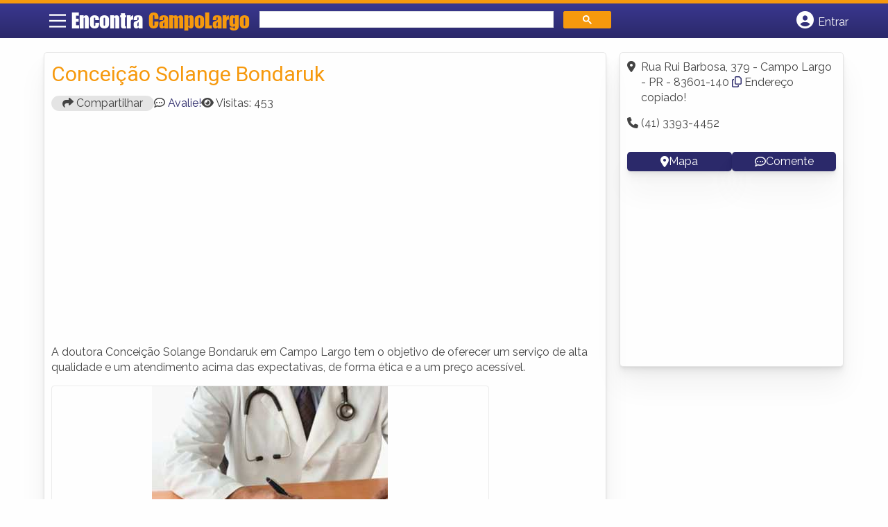

--- FILE ---
content_type: text/html; charset=UTF-8
request_url: https://www.encontracampolargo.com.br/empresas/conceicao-solange-bondaruk/
body_size: 15998
content:
<!DOCTYPE html>
<html class="no-js" lang="pt-BR">
<head itemscope itemtype="http://schema.org/WebSite">
	<meta charset="UTF-8">
	<!-- Always force latest IE rendering engine (even in intranet) & Chrome Frame -->
	<!--[if IE ]>
	<meta http-equiv="X-UA-Compatible" content="IE=edge,chrome=1">
	<![endif]-->
	<link rel="profile" href="https://gmpg.org/xfn/11" />
	        
        
        
                    <meta name="viewport" content="width=device-width, initial-scale=1">
            <meta name="theme-color" content="#3a378f" media="(prefers-color-scheme: light)">
            <meta name="theme-color" content="#124f5c" media="(prefers-color-scheme: dark)">
            <meta name="mobile-web-app-capable" content="yes">
            <meta name="apple-mobile-web-app-status-bar-style" content="black">
            <link rel="shortcut icon" type="image/png" href="https://www.encontracampolargo.com.br/favicon-pr.png" />
        
        
        <meta itemprop="name" content="Encontra Campo Largo" />
        <meta itemprop="url" content="https://www.encontracampolargo.com.br" />
                                                	<link rel="pingback" href="https://www.encontracampolargo.com.br/xmlrpc.php" />
			<script>
			var IMAGE_LOADING = 'https://www.encontracampolargo.com.br/wp-content/themes/guia/assets/images/lightbox-ico-loading.gif';
			var IMAGE_PREV   = 'https://www.encontracampolargo.com.br/wp-content/themes/guia/assets/images/lightbox-btn-prev.gif';
			var IMAGE_NEXT   = 'https://www.encontracampolargo.com.br/wp-content/themes/guia/assets/images/lightbox-btn-next.gif';
			var IMAGE_CLOSE  = 'https://www.encontracampolargo.com.br/wp-content/themes/guia/assets/images/lightbox-btn-close.gif';
			var IMAGE_BLANK  = 'https://www.encontracampolargo.com.br/wp-content/themes/guia/assets/images/lightbox-blank.gif';
		</script>
	<meta name='robots' content='index, follow, max-image-preview:large, max-snippet:-1, max-video-preview:-1' />
	<style>img:is([sizes="auto" i], [sizes^="auto," i]) { contain-intrinsic-size: 3000px 1500px }</style>
	<script type="text/javascript">document.documentElement.className = document.documentElement.className.replace( /\bno-js\b/,'js' );</script>
	<!-- This site is optimized with the Yoast SEO plugin v26.4 - https://yoast.com/wordpress/plugins/seo/ -->
	<title>Conceição Solange Bondaruk | Encontra Campo Largo</title><style id="rocket-critical-css">ul{box-sizing:border-box}:root{--wp--preset--font-size--normal:16px;--wp--preset--font-size--huge:42px}#secondary-navigation a{font-family:Raleway;font-weight:700;font-size:16px;color:#fff;text-transform:uppercase}body{font-family:Raleway;font-size:16px;font-weight:400;color:#444444}#sidebar .widget{font-family:Raleway;font-weight:500;font-size:16px;color:#444444}h1{font-family:Roboto;font-weight:normal;font-size:28px;color:#222222}h3{font-family:Roboto;font-weight:normal;font-size:22px;color:#222222}h4{font-family:Roboto;font-weight:normal;font-size:20px;color:#222222}.slides,.slides>li,.flex-direction-nav{margin:0;padding:0;list-style:none}.flexslider{margin:0;padding:0}.flexslider .slides>li{display:none;-webkit-backface-visibility:hidden}.flexslider .slides img{width:100%;display:block}.flexslider .slides:after{content:"\0020";display:block;clear:both;visibility:hidden;line-height:0;height:0}.flexslider{margin:0 0 30px;background:transparent;border:0;position:relative;zoom:1;-webkit-border-radius:4px;-moz-border-radius:4px;border-radius:4px;-webkit-box-shadow:'' 0 1px 4px rgba(0,0,0,0.2);-moz-box-shadow:'' 0 1px 4px rgba(0,0,0,0.2);-o-box-shadow:'' 0 1px 4px rgba(0,0,0,0.2);box-shadow:'' 0 1px 4px rgba(0,0,0,0.2)}.flexslider .slides{zoom:1}.flexslider .slides img{height:auto}.flex-viewport{max-height:2000px}.flex-direction-nav{*height:0}.flex-direction-nav a{text-decoration:none;display:block;width:40px;height:40px;margin:-20px 0 0;position:absolute;top:50%;z-index:10;overflow:hidden;opacity:0;color:rgba(0,0,0,0.8);text-shadow:1px 1px 0 rgba(255,255,255,0.3)}.flex-direction-nav a:before{font-family:"flexslider-icon";font-size:30px;display:inline-block;content:'\f001';color:rgba(255,255,255,0.8);text-shadow:1px 1px 0 rgba(255,255,255,0.3)}.flex-direction-nav a.flex-next:before{content:'\f002'}.flex-direction-nav .flex-prev{left:-50px}.flex-direction-nav .flex-next{right:-50px;text-align:right}.flex-direction-nav .flex-disabled{opacity:0!important;filter:alpha(opacity=0);z-index:-1}@media screen and (max-width:860px){.flex-direction-nav .flex-prev{opacity:1;left:10px}.flex-direction-nav .flex-next{opacity:1;right:10px}}@media screen and (min-width:800px){.flexslider .slides img{width:fit-content;width:-moz-fit-content;width:-webkit-fit-content;max-width:100%;margin:auto}}@font-face{font-family:fonteencontra;src:url(https://www.encontracampolargo.com.br/wp-content/themes/guia/assets/fonts/fonte-encontra.ttf)}*{padding:0;margin:0}:root{color-scheme:light dark}body{--cor-primaria:43, 41, 106;--cor-segundaria:246, 153, 13;--branco:#fefefe;--preto:#333;--sombra:0px 0.7px 1px rgba(0, 0, 0, 0.014), 0px 1.8px 2.1px rgba(0, 0, 0, 0.02), 0px 3.4px 3.7px rgba(0, 0, 0, 0.025), 0px 6px 6.7px rgba(0, 0, 0, 0.03), 0px 11.3px 14.2px rgba(0, 0, 0, 0.036), 0px 27px 41px rgba(0, 0, 0, 0.05);--meio-preto:rgba(0, 0, 0, 0.1);--quase-branco:#f6f9fa;--cor-ig:radial-gradient(circle at 30% 130%, #fdf497 0%, #fdf497 5%, #fd5949 45%, #d6249f 60%, #285AEB 90%);--cor-fb:#3b5999;--cor-tw:#55acee;--cor-wa:#008169;padding:0!important}.main-container{background:var(--branco);position:relative;left:0}#ultimas_empresas ul.recent_comments li img{grid-area:foto}#ultimas_empresas ul.recent_comments li p:nth-child(2){grid-area:parafraum}#ultimas_empresas ul.recent_comments li p:nth-child(3){grid-area:parafradois}#empresas_clicadas .widget.popular ul li img{grid-area:foto;max-width:100%;width:100%}#empresas_clicadas .widget.popular ul li p{grid-area:descricao}#header{width:100%;margin:0 auto;padding:10px 0;display:grid;align-items:center}#secondary-navigation{width:0;height:0}.logo-wrap{width:100%}.logo-wrap #logo{font-family:Impact,fonteencontra,Haettenschweiler,'Arial Narrow Bold',sans-serif;color:var(--branco)!important;font-weight:normal;text-decoration:none;font-size:32px;position:relative}.logo-wrap #logo span{color:rgba(var(--cor-segundaria),1)}.gsc-search-button-v2{background-color:rgba(var(--cor-segundaria),1)!important;border-color:rgba(var(--cor-segundaria),1)!important}#gsc-i-id1{background-image:none!important}#menu-desktop{opacity:0;visibility:hidden;list-style:none;max-height:0;overflow:hidden}#menu-desktop ul{list-style:none}#menu-desktop li{width:100%;text-align:left}#menu-desktop li:not(#cadastre):not(#sair){border-bottom:1px dashed rgba(var(--cor-primaria),.8)}#menu-desktop li a{padding:10px;display:block;color:var(--branco)}@media screen and (min-width:800px){#cabecalho.main-header.nav.navbar-default{position:relative;z-index:9}#cabecalho .container{position:relative;padding:0}}.so_desktop{display:inline-block}@media screen and (max-width:500px){.so_desktop{display:none}}#mobile-menu-overlay{display:none}.links-menu-mobile{position:relative}button.menu{background-color:transparent;border:none;display:flex;padding:0}.line{fill:none;stroke:var(--branco);stroke-width:6}.line1{stroke-dasharray:60 207;stroke-width:6}.line2{stroke-dasharray:60 60;stroke-width:6}.line3{stroke-dasharray:60 207;stroke-width:6}.mobile-only{display:none}#logar{background:transparent;color:var(--branco);border:none;font-size:25px;width:fit-content;margin:0 0 0 auto}#logar .so_desktop{font-size:16px;vertical-align:middle}#header #header_logar{overflow:hidden;height:0;position:absolute;top:66px;right:3px;width:100%;background:rgba(var(--cor-segundaria),1);z-index:4;max-width:350px;box-shadow:var(--sombra)}#header #header_logar .member_link{display:flex;flex-direction:column;justify-content:space-between;list-style:none;gap:10px}#header #header_logar .member_link a{color:var(--branco)}.mobile-only ul{margin-bottom:0!important}@media screen and (max-width:865px){.mobile-only{display:initial}button.menu{display:flex}.navigation:not(.mobile-only){display:none}.links-menu-mobile{display:block;width:fit-content;width:-moz-fit-content;grid-area:menuzin}#cabecalho{max-width:100%;position:relative;z-index:9}.mobile-menu-wrapper{display:none}.searchform{display:none}#header{display:grid;grid-template-areas:"menuzin logo entrar pesquisa";align-items:center;justify-items:center;padding:10px 0}#cabecalho .container{padding:0}.logo-wrap{grid-area:logo;text-align:center}.logo-wrap #logo{font-size:27px}#mobile-menu-overlay{position:fixed;width:100%;height:100%;top:0;left:0;z-index:50;display:none;-webkit-backface-visibility:hidden;backface-visibility:hidden;background:rgba(var(--cor-primaria),.5);backdrop-filter:blur(1.5px);-webkit-backdrop-filter:blur(1.5px)}.navigation.mobile-only{display:block;position:absolute;top:-300px;left:0;max-width:300px;width:100%;background-color:rgba(var(--cor-segundaria),1);padding:15px 0;overflow:auto;-webkit-backface-visibility:hidden;box-sizing:border-box;overflow-x:hidden;border-radius:5px;box-shadow:var(--sombra)}.navigation #menu-novo-menu-desktop{flex-direction:column}.navigation #menu-novo-menu-desktop li.menu-item{text-align:left}#pesquisar{padding:0;background:transparent;display:flex;align-items:center;justify-content:center;align-content:center;border:none;position:relative;left:0;grid-area:pesquisa}#logar{background:transparent;color:var(--branco);border:none;font-size:25px;margin:0 auto}#header #header_logar{top:60px}#header #header_logar .member_link{display:flex;justify-content:space-around}.navigation.mobile-only ul li{width:100%;position:relative;line-height:24px}.navigation.mobile-only ul li a{text-align:left;width:100%;padding:10px 0 10px 15px;display:inline-block;color:var(--branco)}#header #header_logar{right:0;max-width:60%}}#copyright-note span{grid-area:copy}#copyright-note .to-top{grid-area:make;text-align:right}.post-meta ul{list-style:none;width:100%}#banner-busca{margin-top:10px}@media screen and (max-width:500px){.post-meta ul{grid-template-columns:25% 75%}}.post-meta ul li{width:100%;margin-bottom:20px}.sobre_empresa{margin:20px 0;padding-top:8px;padding-bottom:8px;border:1px solid var(--meio-preto);border-radius:5px;box-shadow:var(--sombra)}.sobre_empresa p,#sidebar .company_info p{margin:0 0 15px 0}.sobre_empresa .content-title{display:grid;grid-template-columns:calc(100% - 230px) 110px 120px;grid-template-areas:"header1 avaliacao visitas";align-items:center}.sobre_empresa .content-title h1.nomeempresa{grid-area:header1}.sobre_empresa .content-title p#comentarios{grid-area:avaliacao}.sobre_empresa .content-title p#visitas{grid-area:visitas}h1.nomeempresa{color:rgba(var(--cor-segundaria),1);font-size:30px;font-weight:normal;margin:0 0 10px 0}.company_info p:not(.links):not(.edit-link){display:grid;grid-template-columns:15px calc(100% - 15px);align-items:baseline}.flexslider{overflow:hidden}.flex-direction-nav a:before{font-family:FontAwesome;font-weight:normal}.flex-direction-nav a.flex-prev:before{content:'\f053'}.flex-direction-nav a.flex-next:before{content:'\f054'}.post_bottom .post-category{color:rgba(var(--cor-primaria),1);font-style:italic;display:grid;grid-template-columns:16px calc(100% - 21px);gap:5px}.post-category{margin-bottom:10px}.post-navigation{display:flex;width:100%;justify-content:flex-start;gap:15px;align-items:center;padding:10px 0}#sidebar.ebr-sidebar-sobre{margin:20px 0;border:1px solid var(--meio-preto);border-radius:5px;box-shadow:var(--sombra)}#sidebar.ebr-sidebar-sobre .sidebar_map{margin:10px 0}.post-prev.btn-primary:before{content:'';font-family:FontAwesome;font-weight:normal}.post-prev.btn-primary:before{content:'\f104';margin-right:5px}@media screen and (max-width:500px){.sobre_empresa{width:calc(100% - 10px);margin:15px 5px;padding:5px}#comment{max-width:95%}.flexslider{margin-bottom:20px;margin-top:20px}#sidebar.ebr-sidebar-sobre .sidebar_map{padding:0 10px}.sobre_empresa .content-title{display:block}.sobre_empresa .post-meta ul{list-style:none;display:flow-root}.sobre_empresa .post-meta ul li.bannervisita{clear:left}}.message_error2:not(:empty){position:relative;padding:0.75rem 1.25rem;margin-bottom:1rem;border:1px solid transparent;border-radius:0.25rem;color:#856404;background-color:#fff3cd;border-color:#ffeeba;margin-top:1rem;grid-area:menssagem}.form_row label{width:250px;float:left;padding:1px 15px 15px 0;text-align:left;grid-area:label}.form_row .user_define{grid-area:input}.form_row .user_define:last-child{grid-area:menssagem}.message_note{display:block;font-size:smaller;grid-area:menssagem}.form_row .textarea,.form_row .textfield,.form_row .form_cat,.form_row input[type="submit"],.form_row .category_label,.form_row #uploadimage,.form_row .form_cat_right{grid-area:input}.form_row .category_label .form_cat{grid-area:none;width:calc(100% - 15px);display:flow-root}@media screen and (max-width:500px){.content-title h1{font-size:23px}}.preview_section form .btn-success{grid-area:botaoatt}.preview_section form .btn-warning{-webkit-appearance:button;grid-area:botaoback}.preview_section form .btn-danger{grid-area:botaocancel}.preview_section form h5.free_property{text-align:center;grid-area:title}#loop .post-content .post_img{grid-area:imagem;max-height:110px;overflow:hidden}#loop .post-content .post_content{grid-area:descricao}.author_photo{grid-area:foto-autor}#respond h4{margin-bottom:15px}#commentform #comment,#commentform #author{background:var(--branco);border:1px solid #dddfe2;color:#1d2129;font-family:Helvetica,Arial,sans-serif;font-size:17px;padding:14px 16px;line-height:16px;vertical-align:middle;border-radius:5px;width:50%}@media screen and (max-width:800px){#commentform #comment,#commentform #author{width:95%}}body.page-template-tpl_sitemap .arclist h3{grid-area:titulo}body.page-template-tpl_sitemap .arclist ul{grid-area:lista;list-style:none}@media only screen and (max-width:479px){.gsc-input-box{padding:0!important}.gsc-search-button-v2{padding:7.5px 10px!important}}@media screen and (min-width:1194px){#cabecalho{border-top:5px solid rgba(var(--cor-segundaria),1)}.sobre_empresa{width:calc(72% - 20px);margin-right:15px;display:inline-block;padding:10px}#sidebar.ebr-sidebar-sobre{width:28%;min-width:300px;display:inline-block;vertical-align:top;padding:10px}}@media screen and (min-width:800px){#slider{width:80%;display:inline-block;border:1px solid #ebebeb}#carousel{width:100%;max-width:155px;display:inline-block;vertical-align:top}}@media screen and (prefers-color-scheme:dark){body{--cor-primaria:38, 129, 152;--cor-link:#42cbff;--cor-segundaria:246, 153, 13;--branco:#333;--preto:#fefefe;--meio-preto:rgba(255, 255, 255, 0.1);--quase-branco:#f6f9fa1a;--cor-fb:#2d88ff;--cor-tw:#1d9bf0;--cor-rodape:#285c69;color:var(--preto)}a{color:var(--cor-link)!important}.sobre_empresa p,#sidebar .company_info p,.navigation #menu-novo-menu-desktop li.menu-item a,.logo-wrap #logo,#logar,.btn-primary,h1,h3,h4,#header #header_logar .member_link a,#secondary-navigation a,#commentform #comment,#commentform #author{color:var(--preto)!important}.sobre_empresa,#sidebar.ebr-sidebar-sobre{background-color:var(--quase-branco)}#cabecalho{background-image:-webkit-linear-gradient(top,rgb(26 99 115) 0%,rgb(45 91 102) 100%);background-image:-o-linear-gradient(top,rgb(26 99 115) 0%,rgb(45 91 102) 100%);background-image:-webkit-gradient(linear,left top,left bottom,from(rgb(26 99 115)),to(rgb(45 91 102)));background-image:linear-gradient(to bottom,rgb(26 99 115) 0%,rgb(45 91 102) 100%);filter:progid:DXImageTransform.Microsoft.gradient(startColorstr='#ff0092b3', endColorstr='#ff268198', GradientType=0)}.line{stroke:var(--preto)}.gsc-input-box,#gsc-i-id1,input.gsc-input{background-color:var(--branco)!important;border-color:rgba(0,0,0,.5)!important}input.gsc-input{background-image:none!important}h1.nomeempresa{color:rgba(var(--cor-segundaria),1)!important}#map-canvas iframe{filter:invert(1) brightness(200%) contrast(70%) hue-rotate(202deg)}#slider{border:1px solid #383838}}input,textarea{color:var(--preto)}#header{grid-template-columns:3.5% 23% 43.9% 29.6%}@media screen and (max-width:865px){#header{grid-template-columns:40px calc(100% - 121px) 40px 40px}.logo-wrap #logo{left:2.42vw;font-size:25px}}</style><link rel="preload" href="https://www.encontracampolargo.com.br/wp-content/cache/min/1/1ca9a4fdb82e7353d11d233dfc5b7719.css" data-rocket-async="style" as="style" onload="this.onload=null;this.rel='stylesheet'" media="all" data-minify="1" />
	<meta name="description" content="Informações sobre Conceição Solange Bondaruk em Campo Largo » Empresa de Médicos  perto de Você! Endereço, whatsapp, telefone, mapa, como chegar -&gt; CLIQUE AQUI" />
	<link rel="canonical" href="https://www.encontracampolargo.com.br/empresas/conceicao-solange-bondaruk/" />
	<meta property="og:locale" content="pt_BR" />
	<meta property="og:type" content="article" />
	<meta property="og:title" content="Conceição Solange Bondaruk | Encontra Campo Largo" />
	<meta property="og:description" content="Informações sobre Conceição Solange Bondaruk em Campo Largo » Empresa de Médicos  perto de Você! Endereço, whatsapp, telefone, mapa, como chegar -&gt; CLIQUE AQUI" />
	<meta property="og:url" content="https://www.encontracampolargo.com.br/empresas/conceicao-solange-bondaruk/" />
	<meta property="og:site_name" content="Encontra Campo Largo" />
	<meta name="twitter:card" content="summary_large_image" />
	<script type="application/ld+json" class="yoast-schema-graph">{"@context":"https://schema.org","@graph":[{"@type":"WebPage","@id":"https://www.encontracampolargo.com.br/empresas/conceicao-solange-bondaruk/","url":"https://www.encontracampolargo.com.br/empresas/conceicao-solange-bondaruk/","name":"Conceição Solange Bondaruk | Encontra Campo Largo","isPartOf":{"@id":"https://www.encontracampolargo.com.br/#website"},"datePublished":"2014-07-24T15:03:40+00:00","inLanguage":"pt-BR","potentialAction":[{"@type":"ReadAction","target":["https://www.encontracampolargo.com.br/empresas/conceicao-solange-bondaruk/"]}]},{"@type":"WebSite","@id":"https://www.encontracampolargo.com.br/#website","url":"https://www.encontracampolargo.com.br/","name":"Encontra Campo Largo","description":"ENCONTRA CAMPO LARGO - O guia comercial de negócios e empresas, cultura e diversão na cidade de Campo Largo. Feito 100% para você morador!","potentialAction":[{"@type":"SearchAction","target":{"@type":"EntryPoint","urlTemplate":"https://www.encontracampolargo.com.br/?s={search_term_string}"},"query-input":{"@type":"PropertyValueSpecification","valueRequired":true,"valueName":"search_term_string"}}],"inLanguage":"pt-BR"}]}</script>
	<!-- / Yoast SEO plugin. -->


<link rel='dns-prefetch' href='//cdnjs.cloudflare.com' />
<link href='https://fonts.gstatic.com' crossorigin rel='preconnect' />
<link rel="alternate" type="application/rss+xml" title="Feed para Encontra Campo Largo &raquo;" href="https://www.encontracampolargo.com.br/feed/" />
<link rel="alternate" type="application/rss+xml" title="Feed de comentários para Encontra Campo Largo &raquo;" href="https://www.encontracampolargo.com.br/comments/feed/" />
<link rel="alternate" type="application/rss+xml" title="Feed de comentários para Encontra Campo Largo &raquo; Conceição Solange Bondaruk" href="https://www.encontracampolargo.com.br/empresas/conceicao-solange-bondaruk/feed/" />
<style id='wp-emoji-styles-inline-css' type='text/css'>

	img.wp-smiley, img.emoji {
		display: inline !important;
		border: none !important;
		box-shadow: none !important;
		height: 1em !important;
		width: 1em !important;
		margin: 0 0.07em !important;
		vertical-align: -0.1em !important;
		background: none !important;
		padding: 0 !important;
	}
</style>

<style id='classic-theme-styles-inline-css' type='text/css'>
/*! This file is auto-generated */
.wp-block-button__link{color:#fff;background-color:#32373c;border-radius:9999px;box-shadow:none;text-decoration:none;padding:calc(.667em + 2px) calc(1.333em + 2px);font-size:1.125em}.wp-block-file__button{background:#32373c;color:#fff;text-decoration:none}
</style>

<style id='global-styles-inline-css' type='text/css'>
:root{--wp--preset--aspect-ratio--square: 1;--wp--preset--aspect-ratio--4-3: 4/3;--wp--preset--aspect-ratio--3-4: 3/4;--wp--preset--aspect-ratio--3-2: 3/2;--wp--preset--aspect-ratio--2-3: 2/3;--wp--preset--aspect-ratio--16-9: 16/9;--wp--preset--aspect-ratio--9-16: 9/16;--wp--preset--color--black: #000000;--wp--preset--color--cyan-bluish-gray: #abb8c3;--wp--preset--color--white: #ffffff;--wp--preset--color--pale-pink: #f78da7;--wp--preset--color--vivid-red: #cf2e2e;--wp--preset--color--luminous-vivid-orange: #ff6900;--wp--preset--color--luminous-vivid-amber: #fcb900;--wp--preset--color--light-green-cyan: #7bdcb5;--wp--preset--color--vivid-green-cyan: #00d084;--wp--preset--color--pale-cyan-blue: #8ed1fc;--wp--preset--color--vivid-cyan-blue: #0693e3;--wp--preset--color--vivid-purple: #9b51e0;--wp--preset--gradient--vivid-cyan-blue-to-vivid-purple: linear-gradient(135deg,rgba(6,147,227,1) 0%,rgb(155,81,224) 100%);--wp--preset--gradient--light-green-cyan-to-vivid-green-cyan: linear-gradient(135deg,rgb(122,220,180) 0%,rgb(0,208,130) 100%);--wp--preset--gradient--luminous-vivid-amber-to-luminous-vivid-orange: linear-gradient(135deg,rgba(252,185,0,1) 0%,rgba(255,105,0,1) 100%);--wp--preset--gradient--luminous-vivid-orange-to-vivid-red: linear-gradient(135deg,rgba(255,105,0,1) 0%,rgb(207,46,46) 100%);--wp--preset--gradient--very-light-gray-to-cyan-bluish-gray: linear-gradient(135deg,rgb(238,238,238) 0%,rgb(169,184,195) 100%);--wp--preset--gradient--cool-to-warm-spectrum: linear-gradient(135deg,rgb(74,234,220) 0%,rgb(151,120,209) 20%,rgb(207,42,186) 40%,rgb(238,44,130) 60%,rgb(251,105,98) 80%,rgb(254,248,76) 100%);--wp--preset--gradient--blush-light-purple: linear-gradient(135deg,rgb(255,206,236) 0%,rgb(152,150,240) 100%);--wp--preset--gradient--blush-bordeaux: linear-gradient(135deg,rgb(254,205,165) 0%,rgb(254,45,45) 50%,rgb(107,0,62) 100%);--wp--preset--gradient--luminous-dusk: linear-gradient(135deg,rgb(255,203,112) 0%,rgb(199,81,192) 50%,rgb(65,88,208) 100%);--wp--preset--gradient--pale-ocean: linear-gradient(135deg,rgb(255,245,203) 0%,rgb(182,227,212) 50%,rgb(51,167,181) 100%);--wp--preset--gradient--electric-grass: linear-gradient(135deg,rgb(202,248,128) 0%,rgb(113,206,126) 100%);--wp--preset--gradient--midnight: linear-gradient(135deg,rgb(2,3,129) 0%,rgb(40,116,252) 100%);--wp--preset--font-size--small: 13px;--wp--preset--font-size--medium: 20px;--wp--preset--font-size--large: 36px;--wp--preset--font-size--x-large: 42px;--wp--preset--spacing--20: 0.44rem;--wp--preset--spacing--30: 0.67rem;--wp--preset--spacing--40: 1rem;--wp--preset--spacing--50: 1.5rem;--wp--preset--spacing--60: 2.25rem;--wp--preset--spacing--70: 3.38rem;--wp--preset--spacing--80: 5.06rem;--wp--preset--shadow--natural: 6px 6px 9px rgba(0, 0, 0, 0.2);--wp--preset--shadow--deep: 12px 12px 50px rgba(0, 0, 0, 0.4);--wp--preset--shadow--sharp: 6px 6px 0px rgba(0, 0, 0, 0.2);--wp--preset--shadow--outlined: 6px 6px 0px -3px rgba(255, 255, 255, 1), 6px 6px rgba(0, 0, 0, 1);--wp--preset--shadow--crisp: 6px 6px 0px rgba(0, 0, 0, 1);}:where(.is-layout-flex){gap: 0.5em;}:where(.is-layout-grid){gap: 0.5em;}body .is-layout-flex{display: flex;}.is-layout-flex{flex-wrap: wrap;align-items: center;}.is-layout-flex > :is(*, div){margin: 0;}body .is-layout-grid{display: grid;}.is-layout-grid > :is(*, div){margin: 0;}:where(.wp-block-columns.is-layout-flex){gap: 2em;}:where(.wp-block-columns.is-layout-grid){gap: 2em;}:where(.wp-block-post-template.is-layout-flex){gap: 1.25em;}:where(.wp-block-post-template.is-layout-grid){gap: 1.25em;}.has-black-color{color: var(--wp--preset--color--black) !important;}.has-cyan-bluish-gray-color{color: var(--wp--preset--color--cyan-bluish-gray) !important;}.has-white-color{color: var(--wp--preset--color--white) !important;}.has-pale-pink-color{color: var(--wp--preset--color--pale-pink) !important;}.has-vivid-red-color{color: var(--wp--preset--color--vivid-red) !important;}.has-luminous-vivid-orange-color{color: var(--wp--preset--color--luminous-vivid-orange) !important;}.has-luminous-vivid-amber-color{color: var(--wp--preset--color--luminous-vivid-amber) !important;}.has-light-green-cyan-color{color: var(--wp--preset--color--light-green-cyan) !important;}.has-vivid-green-cyan-color{color: var(--wp--preset--color--vivid-green-cyan) !important;}.has-pale-cyan-blue-color{color: var(--wp--preset--color--pale-cyan-blue) !important;}.has-vivid-cyan-blue-color{color: var(--wp--preset--color--vivid-cyan-blue) !important;}.has-vivid-purple-color{color: var(--wp--preset--color--vivid-purple) !important;}.has-black-background-color{background-color: var(--wp--preset--color--black) !important;}.has-cyan-bluish-gray-background-color{background-color: var(--wp--preset--color--cyan-bluish-gray) !important;}.has-white-background-color{background-color: var(--wp--preset--color--white) !important;}.has-pale-pink-background-color{background-color: var(--wp--preset--color--pale-pink) !important;}.has-vivid-red-background-color{background-color: var(--wp--preset--color--vivid-red) !important;}.has-luminous-vivid-orange-background-color{background-color: var(--wp--preset--color--luminous-vivid-orange) !important;}.has-luminous-vivid-amber-background-color{background-color: var(--wp--preset--color--luminous-vivid-amber) !important;}.has-light-green-cyan-background-color{background-color: var(--wp--preset--color--light-green-cyan) !important;}.has-vivid-green-cyan-background-color{background-color: var(--wp--preset--color--vivid-green-cyan) !important;}.has-pale-cyan-blue-background-color{background-color: var(--wp--preset--color--pale-cyan-blue) !important;}.has-vivid-cyan-blue-background-color{background-color: var(--wp--preset--color--vivid-cyan-blue) !important;}.has-vivid-purple-background-color{background-color: var(--wp--preset--color--vivid-purple) !important;}.has-black-border-color{border-color: var(--wp--preset--color--black) !important;}.has-cyan-bluish-gray-border-color{border-color: var(--wp--preset--color--cyan-bluish-gray) !important;}.has-white-border-color{border-color: var(--wp--preset--color--white) !important;}.has-pale-pink-border-color{border-color: var(--wp--preset--color--pale-pink) !important;}.has-vivid-red-border-color{border-color: var(--wp--preset--color--vivid-red) !important;}.has-luminous-vivid-orange-border-color{border-color: var(--wp--preset--color--luminous-vivid-orange) !important;}.has-luminous-vivid-amber-border-color{border-color: var(--wp--preset--color--luminous-vivid-amber) !important;}.has-light-green-cyan-border-color{border-color: var(--wp--preset--color--light-green-cyan) !important;}.has-vivid-green-cyan-border-color{border-color: var(--wp--preset--color--vivid-green-cyan) !important;}.has-pale-cyan-blue-border-color{border-color: var(--wp--preset--color--pale-cyan-blue) !important;}.has-vivid-cyan-blue-border-color{border-color: var(--wp--preset--color--vivid-cyan-blue) !important;}.has-vivid-purple-border-color{border-color: var(--wp--preset--color--vivid-purple) !important;}.has-vivid-cyan-blue-to-vivid-purple-gradient-background{background: var(--wp--preset--gradient--vivid-cyan-blue-to-vivid-purple) !important;}.has-light-green-cyan-to-vivid-green-cyan-gradient-background{background: var(--wp--preset--gradient--light-green-cyan-to-vivid-green-cyan) !important;}.has-luminous-vivid-amber-to-luminous-vivid-orange-gradient-background{background: var(--wp--preset--gradient--luminous-vivid-amber-to-luminous-vivid-orange) !important;}.has-luminous-vivid-orange-to-vivid-red-gradient-background{background: var(--wp--preset--gradient--luminous-vivid-orange-to-vivid-red) !important;}.has-very-light-gray-to-cyan-bluish-gray-gradient-background{background: var(--wp--preset--gradient--very-light-gray-to-cyan-bluish-gray) !important;}.has-cool-to-warm-spectrum-gradient-background{background: var(--wp--preset--gradient--cool-to-warm-spectrum) !important;}.has-blush-light-purple-gradient-background{background: var(--wp--preset--gradient--blush-light-purple) !important;}.has-blush-bordeaux-gradient-background{background: var(--wp--preset--gradient--blush-bordeaux) !important;}.has-luminous-dusk-gradient-background{background: var(--wp--preset--gradient--luminous-dusk) !important;}.has-pale-ocean-gradient-background{background: var(--wp--preset--gradient--pale-ocean) !important;}.has-electric-grass-gradient-background{background: var(--wp--preset--gradient--electric-grass) !important;}.has-midnight-gradient-background{background: var(--wp--preset--gradient--midnight) !important;}.has-small-font-size{font-size: var(--wp--preset--font-size--small) !important;}.has-medium-font-size{font-size: var(--wp--preset--font-size--medium) !important;}.has-large-font-size{font-size: var(--wp--preset--font-size--large) !important;}.has-x-large-font-size{font-size: var(--wp--preset--font-size--x-large) !important;}
:where(.wp-block-post-template.is-layout-flex){gap: 1.25em;}:where(.wp-block-post-template.is-layout-grid){gap: 1.25em;}
:where(.wp-block-columns.is-layout-flex){gap: 2em;}:where(.wp-block-columns.is-layout-grid){gap: 2em;}
:root :where(.wp-block-pullquote){font-size: 1.5em;line-height: 1.6;}
</style>






<style id='schema-stylesheet-inline-css' type='text/css'>

    .copyrights { background-color: #ffa500; }
</style>

<link rel='preload'  href='https://www.encontracampolargo.com.br/wp-content/themes/guia/cstm.css' data-rocket-async="style" as="style" onload="this.onload=null;this.rel='stylesheet'" type='text/css' media='all' />
<script type="text/javascript" src="https://www.encontracampolargo.com.br/wp-includes/js/jquery/jquery.min.js" id="jquery-core-js"></script>
<script type="text/javascript" src="https://www.encontracampolargo.com.br/wp-includes/js/jquery/jquery-migrate.min.js" id="jquery-migrate-js"></script>
<script type="text/javascript" id="customscript-js-extra">
/* <![CDATA[ */
var mts_customscript = {"responsive":"1","nav_menu":"both"};
/* ]]> */
</script>
<script type="text/javascript" async="async" src="https://www.encontracampolargo.com.br/wp-content/themes/guia/assets/js/customscript.js" id="customscript-js"></script>
<link rel="https://api.w.org/" href="https://www.encontracampolargo.com.br/wp-json/" /><link rel="EditURI" type="application/rsd+xml" title="RSD" href="https://www.encontracampolargo.com.br/xmlrpc.php?rsd" />

<link rel='shortlink' href='https://www.encontracampolargo.com.br/?p=4491' />
<link rel="alternate" title="oEmbed (JSON)" type="application/json+oembed" href="https://www.encontracampolargo.com.br/wp-json/oembed/1.0/embed?url=https%3A%2F%2Fwww.encontracampolargo.com.br%2Fempresas%2Fconceicao-solange-bondaruk%2F" />
<link rel="alternate" title="oEmbed (XML)" type="text/xml+oembed" href="https://www.encontracampolargo.com.br/wp-json/oembed/1.0/embed?url=https%3A%2F%2Fwww.encontracampolargo.com.br%2Fempresas%2Fconceicao-solange-bondaruk%2F&#038;format=xml" />
<script>document.cookie = 'quads_browser_width='+screen.width;</script><script async src="https://pagead2.googlesyndication.com/pagead/js/adsbygoogle.js?client=ca-pub-5823210502176162"
     crossorigin="anonymous"></script><script type="text/javascript">
function set_selected_city(city)
{
	document.multicity_dl_frm_name.submit();
}
</script>
<script>
/*! loadCSS rel=preload polyfill. [c]2017 Filament Group, Inc. MIT License */
(function(w){"use strict";if(!w.loadCSS){w.loadCSS=function(){}}
var rp=loadCSS.relpreload={};rp.support=(function(){var ret;try{ret=w.document.createElement("link").relList.supports("preload")}catch(e){ret=!1}
return function(){return ret}})();rp.bindMediaToggle=function(link){var finalMedia=link.media||"all";function enableStylesheet(){link.media=finalMedia}
if(link.addEventListener){link.addEventListener("load",enableStylesheet)}else if(link.attachEvent){link.attachEvent("onload",enableStylesheet)}
setTimeout(function(){link.rel="stylesheet";link.media="only x"});setTimeout(enableStylesheet,3000)};rp.poly=function(){if(rp.support()){return}
var links=w.document.getElementsByTagName("link");for(var i=0;i<links.length;i++){var link=links[i];if(link.rel==="preload"&&link.getAttribute("as")==="style"&&!link.getAttribute("data-loadcss")){link.setAttribute("data-loadcss",!0);rp.bindMediaToggle(link)}}};if(!rp.support()){rp.poly();var run=w.setInterval(rp.poly,500);if(w.addEventListener){w.addEventListener("load",function(){rp.poly();w.clearInterval(run)})}else if(w.attachEvent){w.attachEvent("onload",function(){rp.poly();w.clearInterval(run)})}}
if(typeof exports!=="undefined"){exports.loadCSS=loadCSS}
else{w.loadCSS=loadCSS}}(typeof global!=="undefined"?global:this))
</script></head>
<body id="blog" class="wp-singular empresas-template-default single single-empresas postid-4491 wp-theme-guia main front-end" itemscope itemtype="http://schema.org/WebPage">       
	<div class="main-container">
		
		<header id="cabecalho" class="main-header nav navbar-default" role="banner" itemscope itemtype="http://schema.org/WPHeader">
			<div class="clear" id="catcher"></div>
			<div class="container">
				<div class="row">
					<div id="header" class="sticky-navigation">
						<div class="links-menu-mobile">
							<button id="pull" class="menu toggle-mobile-menu" aria-label="Main Menu">
								<svg width="40" height="40" viewBox="0 0 100 100">
								<path class="line line1" d="M 20,29.000046 H 80.000231 C 80.000231,29.000046 94.498839,28.817352 94.532987,66.711331 94.543142,77.980673 90.966081,81.670246 85.259173,81.668997 79.552261,81.667751 75.000211,74.999942 75.000211,74.999942 L 25.000021,25.000058" />
								<path class="line line2" d="M 20,50 H 80" />
								<path class="line line3" d="M 20,70.999954 H 80.000231 C 80.000231,70.999954 94.498839,71.182648 94.532987,33.288669 94.543142,22.019327 90.966081,18.329754 85.259173,18.331003 79.552261,18.332249 75.000211,25.000058 75.000211,25.000058 L 25.000021,74.999942" />
								</svg>
							</button>
						</div>
						<div class="logo-wrap">
														<a id="logo" class="text-logo" href="https://www.encontracampolargo.com.br">Encontra <span>CampoLargo</a>
													</div>
						

<div class="searchform">

<script async src='https://cse.google.com/cse.js?cx=a1b95f1db1ebf8bbb'></script>
<div class="gcse-searchbox-only"></div>

</div>


  
															<button type="button" id="logar" aria-label="Botão Login" onclick="nextElementSibling.classList.toggle('abre');firstChild.classList.toggle('colore');"><span class="fa-solid fa-circle-user"></span> <span class="so_desktop">Entrar</span></button>
								<div id="header_logar" class="">
									<div class="widget">

		<ul class="member_link menu-header">
								<li class="first_li"><a href="https://www.encontracampolargo.com.br/?pag=registro"><i class="fa fa-building"></i> Cadastrar empresa</a></li>
					<li id="logue"><a href="https://www.encontracampolargo.com.br/?pag=loggar" rel="nofollow"><i class="fa fa-sign-in"></i> Fazer login</a></li>
					<li id="cadastre"><a href="https://www.encontracampolargo.com.br/?pag=registro" rel="nofollow"><i class="fa fa-user-plus"></i> Criar conta</a></li> 					</ul>

	</div>								</div>
							   
						  
					</div>
				</div>
			</div>
			<!-- Fim do container -->
		</header>
		<div id="secondary-navigation" class="secondary-navigation container" role="navigation" itemscope itemtype="http://schema.org/SiteNavigationElement">
							<nav id="menu-desktop" class="navigation clearfix mobile-menu-wrapper">
										<ul id="menu-novo-menu-desktop" class="menu clearfix"><li id="menu-item-5257" class="menu-item menu-item-type-custom menu-item-object-custom menu-item-home menu-item-5257"><a href="https://www.encontracampolargo.com.br/"><i class="fa fa-home"></i> Home</a></li>
<li id="menu-item-5258" class="menu-item menu-item-type-custom menu-item-object-custom menu-item-5258"><a href="http://bit.ly/anunciar-encontrabrasil-geo">Anuncie</a></li>
</ul><div class="widget">

		<ul class="member_link menu-header">
								<li class="first_li"><a href="https://www.encontracampolargo.com.br/?pag=registro"><i class="fa fa-building"></i> Cadastrar empresa</a></li>
					<li id="logue"><a href="https://www.encontracampolargo.com.br/?pag=loggar" rel="nofollow"><i class="fa fa-sign-in"></i> Fazer login</a></li>
					<li id="cadastre"><a href="https://www.encontracampolargo.com.br/?pag=registro" rel="nofollow"><i class="fa fa-user-plus"></i> Criar conta</a></li> 					</ul>

	</div>									</nav>
				<nav class="navigation mobile-only clearfix mobile-menu-wrapper">
					<ul>
						<li><a href="https://www.encontracampolargo.com.br"><span class="fa fa-home"></span> Início</a></li>
					</ul>
					<ul id="menu-menu-mobile" class="menu clearfix"><li id="menu-item-5255" class="menu-item menu-item-type-taxonomy menu-item-object-category menu-item-5255"><a href="https://www.encontracampolargo.com.br/noticias/"><i class="fa fa-newspaper"></i> Notícias Campo Largo</a></li>
<li id="menu-item-5256" class="menu-item menu-item-type-custom menu-item-object-custom menu-item-5256"><a href="http://bit.ly/anunciar-encontrabrasil-geo"><i class="fa fa-trophy"></i> Anuncie</a></li>
</ul><div class="widget">

		<ul class="member_link menu-header">
								<li class="first_li"><a href="https://www.encontracampolargo.com.br/?pag=registro"><i class="fa fa-building"></i> Cadastrar empresa</a></li>
					<li id="logue"><a href="https://www.encontracampolargo.com.br/?pag=loggar" rel="nofollow"><i class="fa fa-sign-in"></i> Fazer login</a></li>
					<li id="cadastre"><a href="https://www.encontracampolargo.com.br/?pag=registro" rel="nofollow"><i class="fa fa-user-plus"></i> Criar conta</a></li> 					</ul>

	</div>				</nav>
					</div>
		
		

<div class="container">
  <div class="row">
    <div class="col sobre_empresa">
      <!--  CONTENT AREA START. -->
                              <div class="content-title"> 
            <h1 class="nomeempresa">Conceição Solange Bondaruk</h1>          </div>
          <div class="single_meta">
            <p class="compartilhe"><button id="btnCompartilhar"><i class="fa fa-share"></i> Compartilhar</button></p>
            <p id="comentarios"><span class="fa-regular fa-comment-dots"></span> <a href="https://www.encontracampolargo.com.br/empresas/conceicao-solange-bondaruk/#respond" class="comments_popup_link" >Avalie!</a></p>
            <p id="visitas"><span class="fa fa-eye"></span> <span class="post-total-view">Visitas: 453</span></p>
          </div>
          <div class="entry">
            <div class="single clear post-4491 empresas type-empresas status-publish hentry categorias-medicos tags-consulta-em-campo-largo tags-consultorio-medico-em-campo-largo tags-medico-em-campo-largo tags-paciente-em-campo-largo tags-saude-em-campo-largo" id="post_4491">
                          <div class="post-meta single_meta">
                <ul>
                  <li class="bannervisita">
                    <!-- GeoPlaces - interna empresas ( Responsivo ) criado SET/2016 -->
			<br />
			<ins class="adsbygoogle"
			style="display:block"
			data-ad-client="ca-pub-5823210502176162"
			data-ad-slot="6375896165"
			data-ad-format="auto"></ins>
			<script>
			(adsbygoogle = window.adsbygoogle || []).push({});
			</script>                  </li>
                </ul>

              </div>
                            <div class="post-content">
                <!-- Image gallery start -->


                <p>A doutora Conceição Solange Bondaruk em Campo Largo tem o objetivo de oferecer um serviço de alta qualidade e um atendimento acima das expectativas, de forma ética e a um preço acessível. </p>
                
              </div>


                            <!--  Post Content Condition for Post Format-->
                                  <div id="slider" class="flexslider listing-image">
                                      <ul class="slides">
                                            <li> 
                            <img src="https://www.encontracampolargo.com.br/wp-content/uploads/2014/07/medico-campo-largo-1405986995.jpg" alt="Conceição Solange Bondaruk - Foto 1" width="" height="" />
                        </li>
                                      </ul>
                  </div>
                                <div id="carousel" class="flexslider galleria-carousel">
                    <ul class="slides">
                                                <li>
                              <a href="https://www.encontracampolargo.com.br/wp-content/uploads/2014/07/medico-campo-largo-1405986995-150X105.jpg"> 
                                  <img src="https://www.encontracampolargo.com.br/wp-content/uploads/2014/07/medico-campo-largo-1405986995-150X105.jpg" width="150" height="100" /> 
                              </a> 
                          </li>
                                          </ul>
                  </div>
              
                  <!-- Image Gallery End -->

                  <!--  Post Content Condition for Post Format-->
                                    <div class="post_bottom">
                                                                  <div class="post-category"><i class="fa-regular fa-folder-open"></i></i> <div class="category-links"><a href="https://www.encontracampolargo.com.br/categorias/medicos/">Médicos em Campo Largo</a></div></div>
                    
                                                                                        <div class="post-tags"><i class="fa-solid fa-tag"></i> <div class="tags-links"><a href="https://www.encontracampolargo.com.br/tags/consulta-em-campo-largo/">consulta em Campo Largo</a>, <a href="https://www.encontracampolargo.com.br/tags/consultorio-medico-em-campo-largo/">consultório médico em Campo Largo</a>, <a href="https://www.encontracampolargo.com.br/tags/medico-em-campo-largo/">médico em Campo Largo</a>, <a href="https://www.encontracampolargo.com.br/tags/paciente-em-campo-largo/">paciente em Campo Largo</a> e <a href="https://www.encontracampolargo.com.br/tags/saude-em-campo-largo/">saúde em Campo Largo</a></div></div>
                                      </div> <!-- post bottom #end -->
                  </div>
                  <div id="pesquisa-relacionada">
                    <h2>Pesquisas Relacionadas</h2>
                    <ul>
                      <li>Whatsapp Conceição Solange Bondaruk</li>
                      <li>Suporte Conceição Solange Bondaruk</li>
                      <li>Atendimento  Conceição Solange Bondaruk</li>
                      <li>SAC  Conceição Solange Bondaruk</li>
                      <li>Contato Conceição Solange Bondaruk</li>
                    </ul>

                  </div>
                    <div id="banner-busca" align="center"><script async="async" src="https://www.google.com/adsense/search/ads.js"></script>
<script type="text/javascript" charset="utf-8">
(function(g,o){g[o]=g[o]||function(){(g[o]['q']=g[o]['q']||[]).push(arguments)},g[o]['t']=1*new Date})(window,'_googCsa');
</script>
<script type="text/javascript" charset="utf-8">
var textBusca = document.querySelectorAll('.category-links a')[0].innerHTML;
  var pageOptions = {
    "pubId": "partner-pub-5823210502176162",
    "query": textBusca, 
    "styleId": "6797195449",
    "channel": "2323276566",
    "adsafe": "high"
  };

  var adblock1 = {
    "container": "banner-busca"
  };

  _googCsa('ads', pageOptions, adblock1);

</script></div>                                      <div class="post-navigation clear">

                                              <a class="post-prev btn btn-primary" href="https://www.encontracampolargo.com.br/empresas/andre-fernando-sada/">Anterior </a>
                                                                    <a class="post-next btn btn-primary" href="https://www.encontracampolargo.com.br/empresas/ricardo-reis-blum/">
                          Próximo                        </a>
                                          </div>
                              </div>

            <!-- You can start editing here. -->

	<div id="commentsAdd">
		<div id="respond" class="box m-t-6">
							<div id="respond" class="comment-respond">
		<h3 id="reply-title" class="comment-reply-title"><h4><span>Deixe um comentário</span></h4> <small><a rel="nofollow" id="cancel-comment-reply-link" href="/empresas/conceicao-solange-bondaruk/#respond" style="display:none;">Cancelar resposta</a></small></h3><form action="https://www.encontracampolargo.com.br/wp-comments-post.php" method="post" id="commentform" class="comment-form"><p class="comment-form-comment"><textarea id="comment" name="comment" cols="45" rows="8" aria-required="true" placeholder="Conte como foi a sua experiência neste lugar"></textarea></p><p class="comment-form-author"><input id="author" name="author" type="text" placeholder="Seu Nome*" value="" size="30" /></p>
<p class="comment-form-email"><input id="email" name="email" type="text" placeholder="E-mail*" value="" size="30" /></p>
<p class="comment-form-cookies-consent"><input id="wp-comment-cookies-consent" name="wp-comment-cookies-consent" type="checkbox" value="yes" /> <label for="wp-comment-cookies-consent">Concordo em tornar meu comentário público</label></p>
<p class="form-submit"><input name="submit" type="submit" id="submit" class="submit" value="Publicar" /> <input type='hidden' name='comment_post_ID' value='4491' id='comment_post_ID' />
<input type='hidden' name='comment_parent' id='comment_parent' value='0' />
</p><p style="display: none;"><input type="hidden" id="akismet_comment_nonce" name="akismet_comment_nonce" value="0cd297d2b4" /></p><p style="display: none !important;" class="akismet-fields-container" data-prefix="ak_"><label>&#916;<textarea name="ak_hp_textarea" cols="45" rows="8" maxlength="100"></textarea></label><input type="hidden" id="ak_js_1" name="ak_js" value="208"/><script>document.getElementById( "ak_js_1" ).setAttribute( "value", ( new Date() ).getTime() );</script></p></form>	</div><!-- #respond -->
			</div>
	</div>
		<div class="related_listing">  
            			
<h3>Locais Próximos - Onde Fica:</h3>
<ul id="outras-empresas">               <li class="clearfix" class="related-post">
				<h3> <em>Distância de 2 Km </em> - <a href="https://www.encontracampolargo.com.br/empresas/paulina-alejandra-santander/" > Paulina Alejandra Santander </a></h3>
            </li>
                        <li class="clearfix" class="related-post">
				<h3> <em>Distância de 3 Km </em> - <a href="https://www.encontracampolargo.com.br/empresas/carlos-muller-neto/" > Carlos Muller Neto </a></h3>
            </li>
            </ul>
</div>
                            <div align="center"><!-- GeoPlaces - In-Article, FEV/19 -->
    <ins class="adsbygoogle"
    style="display:block; text-align:center;"
    data-ad-layout="in-article"
    data-ad-format="fluid"
    data-ad-client="ca-pub-5823210502176162"
    data-ad-slot="9171087637"></ins>
    <script>
    (adsbygoogle = window.adsbygoogle   || []).push({});
    </script></div>                            <!--  CONTENT AREA END -->
          </div>
          <aside id="sidebar" class="sidebar col ebr-sidebar-sobre" role="complementary" itemscope itemtype="http://schema.org/WPSideBar">
		<div id="sobre_empresa_sidebar" class="sidebar right right_col">			
					<div class="company_info">
				
				<p> <span class="fa-solid fa-location-dot"></span> <span class="endereco-conteudo"><span id="endereco">Rua Rui Barbosa, 379 - Campo Largo - PR - 83601-140</span>  <i class="fa-regular fa-copy" onclick="copyAddress()"></i> <span id="mensagem-copiada">Endereço copiado!</span> </span></p>
				<p> <span class="fa fa-phone"> </span>  (41) 3393-4452  </p> 		       	</p>
		<p class="links mapa_comente">
			   <!-- Link para abrir o modal -->
			   <a href="javascript:void(0);" onclick="montamapa()" id="i_mapa">
					<span class="fa-solid fa-location-dot"></span> Mapa
				</a>
			   <a href="https://www.encontracampolargo.com.br/empresas/conceicao-solange-bondaruk/#respond" class="i_comente">
					<span class="fa-regular fa-comment-dots"></span> Comente
				</a>
		</p>
				
<!-- Modal Bootstrap -->
<div class="modal fade" id="mapModal" tabindex="-1" aria-labelledby="mapModalLabel" aria-hidden="true">
    <div class="modal-dialog modal-lg">
        <div class="modal-content">
            <div class="modal-header">
                <h5 class="modal-title" id="mapModalLabel">Como Chegar</h5>
                <button type="button" class="btn-close" data-bs-dismiss="modal" aria-label="Close"> <i class="fa fa-close"></i> </button>
            </div>
            <div class="modal-body">
                <div id="mapContainer" style="width:100%; height:360px;"></div>
            </div>
        </div>
    </div>
</div>
<script>// Defina a função montamapa globalmente
function montamapa() {
    // Formata o endereço para o Google Maps
    var enderecoFormatado = 'Rua-Rui-Barbosa,379-Campo-Largo-PR-83601-140';
	var $ = jQuery.noConflict();

    // Cria o iframe dinamicamente para o Google Maps
    var iframe = $('<iframe>', {
        src: 'https://www.google.com/maps?q=' + enderecoFormatado + '&output=embed',
        width: '100%',
        height: '360px',
        frameborder: '0',
        allowfullscreen: true
    });

    // Adiciona o iframe ao container do mapa
    $('#mapContainer').html(iframe);

    // Exibe o modal e o overlay
	$('#mapModal').modal('toggle');
    //$('#mapModal, #modalOverlay').show();
}

jQuery(document).ready(function($) {
    // Função para fechar o modal
    $('.btn-close').on('click', function() {
		$('#mapModal').modal('hide');
        $('#mapContainer').html(''); // Remove o iframe ao fechar o modal
    });
});
</script>

		
	</div> 
	<!-- company info -->
                
    <div class="company_info2">
                
    </div>
	
	</div>						
		   <div class="widget advt_widget">
								<!-- GeoPlaces - banner DIR - 300x250, criado JAN/13 -->
<ins class="adsbygoogle"
     style="display:inline-block;width:300px;height:250px"
     data-ad-client="ca-pub-5823210502176162"
     data-ad-slot="2769479760"></ins>
<script>
(adsbygoogle = window.adsbygoogle || []).push({});
</script> 
				
			</div>        
		</aside>
    </div>
  </div>
  <script async type="text/javascript">	
		jQuery(window).load(function() {
            
			jQuery('#carousel').flexslider({
				animation: "slide",
				controlNav: false,
				directionNav: false,
				animationLoop: false,
				slideshow: false,
				itemWidth: 150,
				itemMargin: 5,
				asNavFor: '#slider'
			  });
			jQuery('#slider').flexslider({
				animation: "slide",
				controlNav: false,
				animationLoop: false,
        smoothHeight: true,
        animateHeight: false,
				slideshow: false,
				sync: "#carousel"
			  });
        if(window.innerWidth < 500){
            var altura = window.innerWidth - 20;
            jQuery('#slider').css('max-height', altura+'px');
        }
    });
    jQuery(document).ready(function($) {
        var postID = 4491;
        
        // Faz uma requisição AJAX para salvar a visualização
        $.ajax({
            url: 'https://www.encontracampolargo.com.br/wp-admin/admin-ajax.php',
            type: 'POST',
            data: {
                action: 'save_post_view_count',
                post_id: postID
            },
            success: function(response) {
                console.log('Visita registrada com sucesso.');
            }
        });
    });

  </script>
   
	</div><!--#page-->
	<footer id="site-footer" role="contentinfo" itemscope itemtype="http://schema.org/WPFooter">
                    <div class="footer-widgets first-footer-widgets widgets-num-3">
                <div class="container">
                    <div class="row">
                                                    <div class="f-widget f-widget-1">
                                <div id="text-5" class="widget widget_text"><h3 class="widget-title">Encontra <span>CampoLargo</span></h3>			<div class="textwidget"><p>O melhor de Campo Largo num só lugar! Dicas, onde ir, o que fazer, as melhores empresas, locais, serviços e muito mais no guia Encontra Campo Largo.</p>
</div>
		</div><div id="social-profile-icons-3" class="widget social-profile-icons"><div class="social-profile-icons"><ul class=""><li class="social-facebook"><a title="Facebook" href="http://www.facebook.com/pages/Encontra-Campo-Largo/1428041800746236" target="_blank"><i class="fa-brands fa-facebook-f"></i></a></li><li class="social-twitter"><a title="Twitter" href="http://twitter.com/campolargonews" target="_blank"><i class="fa-brands fa-x-twitter"></i></a></li></ul></div></div>                            </div>
                                                        <div class="f-widget f-widget-2">
                                <div id="custom_html-2" class="widget_text widget widget_custom_html"><h3 class="widget-title">Links Rápidos</h3><div class="textwidget custom-html-widget"><div class="links-rapidos"><p><i class="fa fa-map-signs"></i> <a href="https://www.encontracampolargo.com.br/sobre-campo-largo/" title="EncontraCampoLargo Sobre">Sobre EncontraCampoLargo</a></p><p><i class="fa fa-envelope" aria-hidden="true"></i> <a href="/contato/" rel="nofollow" class="rodape" title="Fale com o EncontraCampoLargo">Fale com o EncontraCampoLargo</a></p><p><i class="fa fa-bullhorn" aria-hidden="true"></i> <strong>ANUNCIE</strong>: <a href="/anuncie/" title="Anuncie com destaque" style="margin-left:8px;">Com destaque</a> &nbsp;| <a id="anungratis" href="/?pag=registro" title="Anuncie grátis" style="margin-left:8px;">Grátis</a></p></div></div></div>                            </div>
                                                        <div class="f-widget last f-widget-3">
                                <div id="newsletterwidget-2" class="widget widget_newsletterwidget"><h3 class="widget-title">Novidades por e-mail</h3><p>Receba grátis as principais notícias, dicas e promoções</p><div class="tnp tnp-subscription tnp-widget">
<form method="post" action="https://www.encontracampolargo.com.br/wp-admin/admin-ajax.php?action=tnp&amp;na=s">
<input type="hidden" name="nr" value="widget">
<input type="hidden" name="nlang" value="">
<div class="tnp-field tnp-field-email"><input class="tnp-email" type="email" name="ne" id="tnp-1" value="" placeholder="digite seu e-mail..." required></div>
<div class="tnp-field tnp-field-button" style="text-align: left"><input class="tnp-submit" type="submit" value="Enviar" style="">
</div>
</form>
</div>
</div>                            </div>
                                                </div>
                </div>
            </div><!--.first-footer-widgets-->
                <div class="copyrights">
			<div class="container">
                <!--start copyrights-->
<div class="row" id="copyright-note">
<span><a href="https://www.encontracampolargo.com.br/termos-de-servico/">Termos</a> | <a href="https://www.encontracampolargo.com.br/politica-de-privacidade/">Privacidade</a> | <a href="https://www.encontracampolargo.com.br/sitemap/">Sitemap</a></span>
<div class="to-top">Criado com ❤️ e ☕ pelo time do EncontraBrasil&nbsp;</div>
</div>
<!--end copyrights-->
            </div>
		</div> 
	</footer><!--#site-footer-->
</div><!--.main-container-->
    <script type="speculationrules">
{"prefetch":[{"source":"document","where":{"and":[{"href_matches":"\/*"},{"not":{"href_matches":["\/wp-*.php","\/wp-admin\/*","\/wp-content\/uploads\/*","\/wp-content\/*","\/wp-content\/plugins\/*","\/wp-content\/themes\/guia\/*","\/*\\?(.+)"]}},{"not":{"selector_matches":"a[rel~=\"nofollow\"]"}},{"not":{"selector_matches":".no-prefetch, .no-prefetch a"}}]},"eagerness":"conservative"}]}
</script>
<script type="text/javascript" src="https://www.encontracampolargo.com.br/wp-includes/js/comment-reply.min.js" id="comment-reply-js" async="async" data-wp-strategy="async"></script>
<script type="text/javascript" src="https://www.encontracampolargo.com.br/wp-content/themes/guia/assets/js/jquery.flexslider.js" id="jquery-flexslider-js"></script>
<script type="text/javascript" src="https://www.encontracampolargo.com.br/wp-content/themes/guia/assets/js/jquery.lightbox.js" id="jquery-lightbox-js"></script>
<script type="text/javascript" id="jquery-lightbox-js-after">
/* <![CDATA[ */
jQuery(function() { 
		jQuery(".listing-image a.listing_img").lightBox();
        });
/* ]]> */
</script>
<script type="text/javascript" src="https://www.encontracampolargo.com.br/wp-content/themes/guia/assets/js/bootstrap.js" id="jquery-bootstrap-js-js"></script>
<script type="text/javascript" id="newsletter-js-extra">
/* <![CDATA[ */
var newsletter_data = {"action_url":"https:\/\/www.encontracampolargo.com.br\/wp-admin\/admin-ajax.php"};
/* ]]> */
</script>
<script type="text/javascript" src="https://www.encontracampolargo.com.br/wp-content/plugins/newsletter/main.js" id="newsletter-js"></script>
<script type="text/javascript" src="https://www.encontracampolargo.com.br/wp-content/plugins/quick-adsense-reloaded/assets/js/ads.js" id="quads-ads-js"></script>
<script defer type="text/javascript" src="https://www.encontracampolargo.com.br/wp-content/plugins/akismet/_inc/akismet-frontend.js" id="akismet-frontend-js"></script>

<!-- Campo Largo - Out/13 -->
<script type="text/javascript">
var sc_project=9474805; 
var sc_invisible=1; 
var sc_security="5f61cda4"; 
</script>
<script type="text/javascript" src="https://www.statcounter.com/counter/counter.js" async></script>
<!-- End of StatCounter Code for Default Guide -->
<script>"use strict";var wprRemoveCPCSS=function wprRemoveCPCSS(){var elem;document.querySelector('link[data-rocket-async="style"][rel="preload"]')?setTimeout(wprRemoveCPCSS,200):(elem=document.getElementById("rocket-critical-css"))&&"remove"in elem&&elem.remove()};window.addEventListener?window.addEventListener("load",wprRemoveCPCSS):window.attachEvent&&window.attachEvent("onload",wprRemoveCPCSS);</script><noscript><link rel="stylesheet" href="https://www.encontracampolargo.com.br/wp-content/cache/min/1/1ca9a4fdb82e7353d11d233dfc5b7719.css" media="all" data-minify="1" /><link rel='stylesheet' id='cstm-style-css' href='https://www.encontracampolargo.com.br/wp-content/themes/guia/cstm.css' type='text/css' media='all' /></noscript><script defer src="https://static.cloudflareinsights.com/beacon.min.js/vcd15cbe7772f49c399c6a5babf22c1241717689176015" integrity="sha512-ZpsOmlRQV6y907TI0dKBHq9Md29nnaEIPlkf84rnaERnq6zvWvPUqr2ft8M1aS28oN72PdrCzSjY4U6VaAw1EQ==" data-cf-beacon='{"version":"2024.11.0","token":"55a4bf95708d4dacbac2626f4573b299","r":1,"server_timing":{"name":{"cfCacheStatus":true,"cfEdge":true,"cfExtPri":true,"cfL4":true,"cfOrigin":true,"cfSpeedBrain":true},"location_startswith":null}}' crossorigin="anonymous"></script>
</body>
</html>
<!-- This website is like a Rocket, isn't it? Performance optimized by WP Rocket. Learn more: https://wp-rocket.me - Debug: cached@1766469164 -->

--- FILE ---
content_type: text/html; charset=UTF-8
request_url: https://syndicatedsearch.goog/afs/ads?sjk=F%2Bp%2Fybi%2BTIqpHlLxjfq6Jg%3D%3D&adsafe=high&psid=6797195449&channel=2323276566&client=pub-5823210502176162&q=M%C3%A9dicos%20em%20Campo%20Largo&r=m&type=0&oe=UTF-8&ie=UTF-8&fexp=21404%2C17301431%2C17301432%2C17301436%2C17301266%2C72717107&format=n2&ad=n2&nocache=6301768524160065&num=0&output=uds_ads_only&v=3&bsl=8&pac=0&u_his=2&u_tz=0&dt=1768524160066&u_w=1280&u_h=720&biw=1280&bih=720&psw=1280&psh=1452&frm=0&uio=-&cont=banner-busca&drt=0&jsid=csa&jsv=855242569&rurl=https%3A%2F%2Fwww.encontracampolargo.com.br%2Fempresas%2Fconceicao-solange-bondaruk%2F
body_size: 8615
content:
<!doctype html><html lang="en"> <head>    <meta content="NOINDEX, NOFOLLOW" name="ROBOTS"> <meta content="telephone=no" name="format-detection"> <meta content="origin" name="referrer"> <title>Ads by Google</title>   </head> <body>  <div id="adBlock">    </div>  <script nonce="hWUj7ccLNXOAKwC5gwAPgg">window.AFS_AD_REQUEST_RETURN_TIME_ = Date.now();window.IS_GOOGLE_AFS_IFRAME_ = true;(function(){window.ad_json={"caps":[{"n":"queryId","v":"gIlpaYPSI5SznboPpY61kAY"}],"bg":{"i":"https://www.google.com/js/bg/V3ebOGDdmYSEMRADY9j8a9nQ9snAUskijKb6q-slNNE.js","p":"fcn+Ra4sV/tQbj80SaIpcS6RfyvhukLQOKUqcZMMmzokGPIRiSKAQ5n0gqAdncb7G2vMvhBImGppNbHVL+NXepeB/[base64]/Bqct2ubOdcRvNmzYQ6V5CYJimrtP5Jic2WAj+pSJB595nsVbNhgXqYXk8waVxrmMaA1Ulns3/4lnV67YtJjSIELzGOjpSKPvHHIjjih6iaF9ctkBCPnyK2jYx1+uVYaWdw9G6irJpmGx+uCqX+jbqtE2/pRGjA7BO10YbMqfuMkv/Qym0evF+0pfMMBcUgfR3mrJmnoVWR1rjFJThYJUh37xKTDkzq7+zOP331PvN7pl2c4WHVUWs1FCUYAG6IyxFOlEIja/+JwJh8YOIw6QXscPA759Z30uVJA1/yiLLLCcUBCjw3nfUAVJ64cZxS/fBIjhI9R9ziJukFHQDdz/jrQv66At4HtJwV8DOG9V3SeVwPM57kR606vjbgAc2kot4bU2/Cp6FuSlM5pKXQxFkImH6yTIvipnYFZEBeeftKHG7WmBvkq7Ett9kZaHziBHq/mSkH24Diz1J6xdoOtIBfi1fpMknNbXXC3GI2X6FvW+ktdhdedzXKrXonKJhRoTSwaBuJ6An0PB4XEXvt3yCumQDCemttF+FmYgnDuM4dhiyhrmUvLm9vSkzLwOhQzYfpsC1BLbWwC+f4dwCZw2dMtT2L6TmJtngEHXhWtE+8MFAUcj70wzozM3w1I4c69Aemf9S4dyd/V3UHWCI7WJg1tfGNuhxtgzRdGNPGMMp1VvA9zvfXjPbERVQ9XVtavTxncigB6dVee2yC3IFrIqWuImJGO2PGUbj387TqSofkUq2IGb/7AFPnlvbQj931wxFRVPsNPidGOGFWvIh03nHg8/q0/lQ+H9vDZ3tfXqNfIoNcbYP76P3VPfkSVdR4a61rZMOw/kQmqdlAjVG1bOZL0H/fwtAijGhkokk/KkmPq3WJCCZePVqCDtf4Mxkn4qRwE7Fjuw00X02TaU1cM+oNFHaq4FxLQclTS8yKt+KUpmV+WA2oMCDwWY74zRa0w3NWCnvHEAGt7q69UDRIcZqluV/1Pl62TS6HLOGya6/Cqm+Vxzq9OOQOtoUtUUCOEfDWGy8hwIS9ebORttjIFrxLy+yQ3kUtZ7vc5jlsy0y/E4x0d0aRck+2wSyVKu4fO7aWGmASgQb5qbxmMGi5SwElIQMWlDxRg/eOjNVHTTFannpCvah8+XyN97pwLCcbns0NY2xz0JGwRTb7zh25Hds04XTLLEdFaCSJ9JHA8Y4D02owo7ZsZ+KXO81PvgxI3/O341ySVJDJ1XgX8P8cngdsSFcFWbdodoOEZvtzs/9In/6C0DwMe/ksfR57/yIoJueW9WpFNbziKR1m3E+69p0DyNTH4m3tlp+qMKl9LUKAHEO6dT5qceoImHSP2lyzA5432/G5Di8rXMQUUOlXLLbcQFwnbelxT5gTvr1pE5c/z77A2Izhj1TDNo3r5pSFzmjZ0VeKoCUJ8CK0ho5jKUWf3taHvY5dgc7uslc8LsF9/0fYAOFoCulHQIk09JMCzGsVNbzPP4okgVCJ8/Yp72wxxgzWY+tPCJ3UCTnvrnxR4A+0ncZu0VOFBlCsB/wFHBPlDziklwP7WuAzPIOLYOcPgJP/WrkrD19zReutXGLMTENF2Ruk45GWyxjzJ5bSwD6eq2zoSAk/g7dWUzHhMTm0eSqDdC1fTdZPX2dVwJOzXJJVN6Nd91WhNmnjNnkoUj6MluCU3BNwZACoBbM6wDuyzwUTCu1ZuBolQeigutaB4tS+N2h9W9TOzkS7NgSYLQ+C81t7vNBumESom1Ty0ZzUBWOGYtyQj/CJppt+XPknHxiS9RZ1vGVEFHONis5n2pPY/ecFoQ2omqBV7Br6j737SJcnEocDAg40v8S4YUSf7We1YgfkR2swK+/s6VI7tOQOW5VTkf2amdUVpaWpMn94cmA+mjz1KQ4633CRe4gLMQxWAKdafQKPKwu7cVzmLG05C6ydDlc9bG/eTp3UumbTrj4GSTFTohR6FIbHlxgGJu06P21zUN+GDpcReL+B/yiGUBI4xIGO+QtlYNF+UhtAi/02IPLHvH+nGOP3jw5YB8fnMLVQa3F+xqbMTpdFdzdkqq+SPaiQ8Qqm921tmvDJjegq31MSF4bKIAUnaDdslIlKQcVC5bNoPNU9gkTvMiaFFh2uJk2uVmTCErmNEt7XO85vQ5xt8HoIzDdODQIOdJmaSSEEvT280ScPlYeCMUhwF672ELP9t/n1X66HUTAKhuQT15rGqFuKWfyJ0oqnokJzQ7OO4bUy4wMUI/lNaZ+QwcZMgIvwOUGp3Bo9nBynECcToDObB0mbe9F7ETD9X+P4Yya25ZilgBWWU9R3BRbIFtGx7p0qfrayGvG6O0dneY9ywRMItE7uZSRkDLhJq8azxZxh7W4nACNSyD3s/6isSIktYYED5HdCl4KXNPpF0pTFvtHcC2qThafbMX7mYV6vLMb/QfDLmxwF84HEb3xAtoekYRD/u6mA7CboaCtHo0DYLfpUad6I01wKL97/[base64]/CR6xHAG7eQxo0lVNmvKuOooEO6+weEvPAB6hAvTFoXC1liIc8+pVVXflo+WaRC/1jHI9dC+D+wIGPh+KeEN8/bs7wei6yzP3GYn442DkchYZGKqOb5tC4rItPAv2Bnzth/YokfjHed+36fYELukKOYr/1x28fQmmoVJxTodFarJ/u5nBSWSepTakOXU3M58NC2YLlmMTgCTQDFgcAH24a5SrE7l2AiKQhcBSYDQpPInSk4125NFAmaEMceLxTipZjKq26DPmjoCPtdbZRmGyeVvUfjy3vt7G/ZvMH0Q6lrLDiZXoZlr+CFpS5wJW9aEHQJ/HcTuCmtIQEUztyv4JQH/Cyu659dy8BMRUtWa6eI24xeXjNGF386UVHI75DAuv3J7RnjYuHo+BNj7al0Dj0hJ8Hnrzkt+bqmamCmpnc8ojJTZavcsUcckIp9nqPFS3FhAUAHF0mZES+f4GAQI6/Pqndl1yLP1y1rENFb5b2gMsetDhbzReZHVlz6hmMTpERbJTIR6KHnxQd4EfzZrd9mL3uvohfwxOaB/L4UOOdLJovE5Ih0LzkpSeaHzH9MBlfRhQW1BPcjm+/[base64]/ilim5jjCwdzKIMCsBbQgs+K6ZB2Uji1CpjFau9D1NpnedTm/Mhdzo4It83V6o+BAJrzWbVbMuV4vAGvsMyW3ceBkCwtTSq2NwMgFGPyeJKapdranvpk8wdSiQQxn1NMxcYMNVqn6/ZhvnZXJhkF2gslxcaqdO/YotB3jq/zSYmCNYUOVSflsgdeKyWKjEJTvgWZH504uitcl5jFFW50ND12FwmgU1/+Zxit5k0EU0xYfb+KwZHaCR+DF2O1bMyxaaoQF0G11NFQUnQYMnUnknhjnbxOlzjfBDr+YDFJZSPh9x/FgsRhKtVmCFvwiTt+QWn6XzxSB5MGUUwbschmZa4jhoonBQzUzkL3QGbwfu+53n0U3+XgGpH1wN56jFnv0INBCkRfJQHHhY75qw9+IbZOOighjEQ9Uitahto4GtO48l6ulGXZaFWO2KQpF/crhfd8RRL1hq20mu88HkCXd6iP+delUkRfYFxtgy8C8k/NjhgsMmYsY4JXFlfyMWwt+NporgIBGxqy6nlYPUuLvtFwUPfCzE/r25DQHJxYZCMAEH4HEJe4pZUIQnulDXVdnmFZlRAlsuJaMiZ4nyB4LIKsNPoII69qDYUHl+h9Lr5J1tuLvSZ1g5Kqah+n1A0Vka0FnK56s8ZIHUkHPYeVBWACH/qd7gfzfB2yLeYEC6KZ2V3G4RkslLLmgs9jDiAjwWDASGafEKQq1DqoxZTC5qu8SS0VStUSrzvUOzoSI0OXd/[base64]/oEJmfPoDs0u+TqcudhRbFqyu2vaRJFS/PUz7PD7pbv3kPx2karxhw8p00qHHy/MTvGgBbhejMOo+AkrX9VH55fTWkHMcnXMJfpGkPIf+7fGzJjmjju9asAXBGfKEa4HRQ+5YFXDm9vWLhv3/Gz/q9rP9XOdcotpNOH85EgH7QBxyPOKZ7ZB6AAkk5cWpDNbRtWdzLTKOoAMTf6NlH1DRfPeoOLPDtJ5WUV25ap3pikh1qldEVvhYtX1j/Rh2cjejg3r4g9Bwm9kZXlXqkNs2yZoJQXJtb8HbS61WpefzV8OHwPF7fJE7tV71YqNV0hwIlt1TUKfUKtFQFDqWmrbMw8ZRcZt9jnA5yWIPlDIG3/JXMuhZr6YAqMQPG91aMyXw04/bOqIgl5b0W8tpGtknKIYkEktSfoyMUK3RWeB8DFZjRvBwifv6CkDrHdn8XRezKoYwpAmDDtm7iTY3CdcWtXcs49swwViu9w/[base64]/h4oQtgLJMQpuVidC/BGNt/ikGaTr7vNux4YkGo3lc3FZbERfSkdQ04CvW0qZvks8w96z8RWK+2HC+J9/rvZnVRdNGNH7IfPTxvyrY+astCVNr+IWqsQPbInZN5OyyLy1QlvWZ2adFXkV8fE9U2a/OvPnEcmA2quaIXJtRfr7Y0ocVzTnipdTga3X/j8GWnO+6Nh1BrBDIctEu8pKD098WRjgwtRuvh9PuE7rtZsy4PoNDJW65CGowz9/pFnw4KjYfAjduGs/pDQ/sy4PwMWo2Cgh6rw4kdiaWhTe3d+e6dNzHyG+vCVYcgS/JN8G4qun2j4LAc7LH+ogFbyiXSW4n+tsULJJSPWiNIsLUxu2Vp0Y+OYdRfXUkg27wWJfcj9FvF1hVlUtk8+fvYaxXdKgL/knR03bCFJFxR3vfl0hp5/zX1ah6LUPyfI2ONK//lnz+sSGnYbFr3AJomtR1keEkeNUVWwRU3CXIwFhs3L8937wT02qbcpadJjVIgtVL8fBDNImNxVbIDuFWZFnl+QteJtJIhr5WhaZaFeq5fDjOspHz0lzM8tvK1Xt4GX9G+Omxj+/aYGEXNDyRGid7IekS7V/L6ylnbF/TxdftMrVMuLZlh0sz9KhO4MIyUz0pR3snFMzULuFI8wHSNRSisvzUlsA/7ddwHXto1uhKAHH4KDoFKwQqaq8/C0cKsRhSxvTnumziy0iX2WJgvobhvTBh92A6WfL8Gnd1um6dasVJ9J1RPPQiMuRiW0Eq6clEQvWNS3zFMHm35rlXs7UoVNSxiyh/NSbZ8KNgvQm3OJv/WqVXU/A1YMQfha0NImolYPSqMXyGwLWQY+BWA8WggURHgFZoFBsi4OXiDesSHoBFeaHbKS8d5//kRIQ3dsUq5/C4s5DnnJLMJsesfHwU8L+qGvurnWcYAdmxHpe8PxGrf1nK9zgTePIB7wosNtE3edV/P4UDWBTxhxbYpzr+pUPclOmxD6ZDtimmg7aW+eMsuMKmiVZduWOi/gEAEEHwcmeUyg8Pa82QuXExBYTeC84LJANkI4wn3uEc79VJOLyRJ24AF0B3MBMX62Wnj/3cpMT6Ri31/jvgwOwn4bxpMs4PriJ7w0UhCCJDATMdfdAPTdGhurUSG9LA+zcNn9QDfYLPEaqgpple7mj8/oQ0cx6Z/egFEsVpYcmAcaAoAGwYbq/6jsH9TCRtxCztdvQO4XE1hmh1ccyjQSFlqfb9qbrrYJPoMqlOwj+9TrgDINNirHex1IuPYAYH3AMnSa9rOJPr4SwyLXpAgYeOq+FT9/9nKZ/k0BrT0f0j5vofoNqNp9tKazBxqS82i0bjTh6/6jCt8eOPl+PY6avrZqNWtUTKS0ffleDmHQTmX1j4ffeDH07eA63NDlg43jkfh+5J4w6O5g59PPn4N/7W6G/WrLBQHuXqmuTfTOWkS49BV7A7fI9Bu8cE2gozDuOnM5mPAk7wlFkdobfeKH1PbgAzBz0DNDe6ZyOQCAz4w098Jy+xZtrP+1bfA8xH5/Y/M2/qC7N38ItPkWBnzb2QS5H0RGdY7R7uu6vvp+Cd81W2ZNZu6P9KRi9twyqiwsKjOHtIHdojaTPeTIgUrzLhksZtRLcMIHOWu/Rpj0Zej7e7E0bKIgf2wq4nJgaeK/Jo3MPEEXADn+nDr58Gsbl5V9464yo3t1T2ERAwMb6+hcIQOwqUoA/U2I8Gz0mCCgEbySC6itXGMUEJNFpahxebWGQ3EGvXSNH13D8ZSQwa+uvaR+ShE+WqXXEo2XhiVDWvYWGpwe2hKfgPDUxzvPn5w6YOqgMLrwVAS2WCdhf8V+OoOolAFvJ/LsuLSO4LKxwyBRbITJSVK1RfW+9x60WjUhhsY7eeDwXlKjBfXsJegsXs99UcJRqKz5HCia7ctMdUZDZ6mFpoJ8xGz1z/gTIY0Mlil2xCRuigjDUQAMVJ4uAlqZg9Dcnd6asN6fCzwXH8KRNA8Ul98Hs7NfS0NtfxajKo/J0Uli/KGIoqBBkbwDHdJoQFdfSLiGTaXs89PytrxsuuCSBLFNzzumOxD5/k4X0R3sopAL+Dcr0LMWC8RgMpnVZD7ckQ/sbMJJ5YWPW9ZptL3uquj991VH/nh3HwgEksb5aWj4Yy2zC+BaXahlW8Sqs71spzrz3lrEzpYAniwAlMbuAAIDFPVD3TeBkegR+aJgyH4kcpZEIHjy0cV7jzh3fgs6sNCf4SK/16QBZbU5iFvyLfrffzLrgt/ouoqRWwsHowdz/40DdE+Cd0iJORmyG5eWtyCcd7hnFnvcpRKWXe9kbAeEDxSBEMLs6bLGivy9jenWdQ1o5qQLYWON/gY0+7+lXX6R9W/lIkXLJmVEx5rudUdhrixLm+Rv/K9sFv5FFazKRFfA5RCWz1yhz5G49hj8AUi06qt38SFj2KObHHX/5lQ79zhEge7Zc8LyplMwMu+o/[base64]/QnskFjnzbrT4qBxQmFG8jvWLK+P+JGDX18+yZ3T4J/sQdXbYt3CQz2WhE4TM1C8vAmtI0jBIF8Sr0GAGGytsHZa6dE/Re0q/q+FjdF+OmbDMzN1PC7kUJdx6p2THoKFr2SqYffvH8cOVCjp7RvZulsWiCv0aeSsiPR2ayq9eARZb3bvotYpcgiSg+blxPTZ2nRa1mGMCIepmPuiaSYOLNctGRhQ6nGLGhhRcCuriXzK2UyXv55/bdj0SN+q/xJTqXl2Oua6H9CXik4ihK4nyTGPVuKW9drDwYLH71JkbUSDTC2zO+ErbfP2jze3faldfXF4AtRgX7H2aD54pgPBYR+2meb/JNukr7nsHzIPRr7CbiAkL8AT+PpzHFcJtu6KTcft/3PeJZGPw9NqFpisHu71fPhDvqSOuNF5TIJ9ICv9zx5bgOh0Th8au+k1vgB897hFTbh2Glyu3JlwhaV44nTG6phQU2WcPWRf7yQezfl/9w0E1iAslOA8SNIhHa96fTs1Q3gEnJJZ9r8Yb9Gv6KU4TRruAXcTHwCerexS7CgA6yvKJstoTOgpgKaxuGHPJwEQiB4rg94JHx+Ta1olUvfHGo9H/LPTw3vQzk2ebg0sBFKipWDhIA/UnznNnWqGurY7LOGGyPyfYo2xKAmXXHdN1UpMIDZq+eJ/ivBFZBknIe1qXZAuK/thOgXpLEQFutQ67e3SkgIFq3ggUGcAh8umZpIZFGQnKsB7y/x6BqFyITSl3d17Zagz1Fg/zwkji5GBM5b4MWXwwg6wX01HpXvHeqwkRfvby0cLDkfQRGnoULsQ6WSPnkLBxUEsA00PCd955sXSPj9IuVcjkD3xycTdAxrtIocwdMTT0EsqYXxPhO8AXufSsDv//m/SmR32qHZT0ij7u3myKw6MuwhXWy0TEL4pY5T7eDdSGVMFAoCBZiQDc2TN1OCBDe/fnvk7d9mb+8E7ahpGXXt2KEfGIgsnEB09p9fxFfxpNOK7mOWuVVWxmIA/cUuvVoPnJI5moGGUSSVvQxPEvd77x6uEfiXxr8Aqtl4QAlo2/OKSqAN8mNvmjHfNDPDWGGH8mm1ZwLno2VNAWsVGcIH65D/6U8BKOulRmy3kRlPVV0cMIqWrnlZ6WuIRYZQO7V6HzrltO9emidH1G+vWJhGS0jWMpg2PfP2kNa2DCdwNfQpqoKW6YwUU5gTS2G41ljsQ7QPaSupNhpWvJnNRkdG6/Zlhmu7xkpAzBL7Kt2hX+q/ssqrAFsGlLQKEy4dm1eY+2cj5CkwWIIy3HBlUz4X4pZDIrfY3OdFtKdOrWuL0CZ/B2HA8ZS2SyfMDvVDShJGBVF83NfU4GwU8xkET6IlyQvWsAU1VvF1Yc2Df94qXER8yPROetxUDT5IhsBi9NxXpP6ijXKGqe8+FEUqwPkofxR/X0JjYfC7iGo4FSma/iFyAGito9LOFVJxKdkzf3ldr4OzKmp0MeR2eP+2C+l9vzDri4RonvPWYAs1JZNOaA4ah7fTlvj6G/wslqKGIeQD2zbOMVmoaFKBjJD5ZmoMW67iZfyUSANecalKVTzZwKHfmjYTEfcpzWR+OTp+zCeqccBH+68wjKtDt7/W7kg83BdRPi4Xwnosmb8uxW9bmNZEj+TdnVatReP+v0KQ1aZ3ID0MhdAWUF/d8+RMXcBVisUJLLwkD/1VGEwcxI+iIbVPQCo98edc/Q0+Ujg26rz6VaqZy7hG8BV7D7Q8ncUStGOchboWO4roEAHyWDkHC4fBCv+fPtD0pd90jHIKoTyuYsH/mAJfq8/lLyEKOU0zNryjaGplxws/gFNVbDl4bKIySU0qTl0OywNyUWtjmKsDzc6OGoU53jbzd5mjqp3QcylY8LC/SxI7K/HxiJwK1AxVBQn4//1HDp9wtfEtUCqDD3J4014d/45sH+9c/oDiELA0NjYf7/cBQBZUjfrb8Z5D/Fj4Cfm0yUP8Res11pse/Es6skaTIwTVNfiHWKqcH2+dFJxTUBvl5GD5EE2GijKFxhjoW54pCXYLTyVGVNEg6AZDiat39ENzuGdB7afXiyP7zb8qE3m0ICj0fboxOMVXCNjGxKq+526Scyf97yJ+eeCMmOPtUGPi1tNhlwK2OY0aJIf1sGAYtR55NaZKv8vmDhj4bQD/sqezye9Isaw++hez6nubhlgCHD2TrRGoUU1qfgLkkc29AP7yyV1Cvh7SvLjMZnvCGcu1je3Zgw7JdfTG2MaIzxrl5CykkXHdNfwff2JXjEGzlDlwveFje7+prlmprFcwicexfMXmOFaDbp59RS0Sot+1fKeFlKjIRM/8/UgLrpY8MtTv6ZLRCji+tQKGu4X3ttmPxon1upPkCEbCqc73HPTxotpNde4txmoxxYMm7pbTEzNj5+gfWRrMdJs3hDXhXHKfl39WB3uTHMOiWGf7g9bv3kP2bzyctb9Hd+0Z/04PW3DIJDfnI2FT1oMww7MtMCQ9DzYW3rqV2D62oxyt8ej47DZwSeLg5BH36Kri9HJZ5/CNOF1q7+ZMKytUPJ3m+nj5kIBI7kQZwzN/x6GHbeKLa0EczdAKPMNV8U+LoRNC0Zp6BzZAgG1PbvEYsHi/9yf2n6EbkAwnXwtA"},"gd":{"ff":{"fd":"swap","eiell":true,"pcsbs":"44","pcsbp":"8","esb":true},"cd":{"pid":"pub-5823210502176162","eawp":"partner-pub-5823210502176162","qi":"gIlpaYPSI5SznboPpY61kAY"},"pc":{},"dc":{"d":true}}};})();</script> <script src="/adsense/search/ads.js?pac=0" type="text/javascript" nonce="hWUj7ccLNXOAKwC5gwAPgg"></script>  </body> </html>